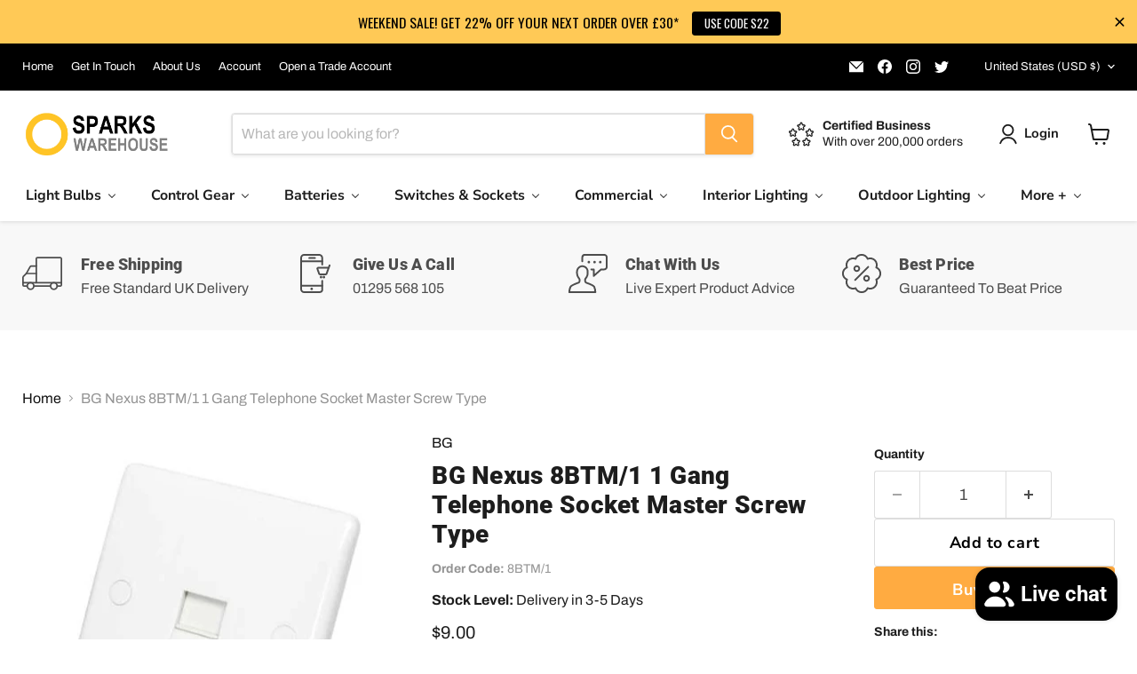

--- FILE ---
content_type: text/html; charset=utf-8
request_url: https://www.sparkswarehouse.com/en-us/collections/all/products/8btm-1-1-gang-telephone-socket-master-screw-type-5050765002295?view=recently-viewed
body_size: 758
content:






















  












<li
  class="productgrid--item  imagestyle--medium        product-recently-viewed-card    show-actions--mobile"
  data-product-item
  data-product-quickshop-url="/en-us/collections/all/products/8btm-1-1-gang-telephone-socket-master-screw-type-5050765002295"
  
    data-recently-viewed-card
  
>
  <div class="productitem" data-product-item-content>
    
    
    
    

    

    

    <div class="productitem__container">
      <div class="product-recently-viewed-card-time" data-product-handle="8btm-1-1-gang-telephone-socket-master-screw-type-5050765002295">
      <button
        class="product-recently-viewed-card-remove"
        aria-label="close"
        data-remove-recently-viewed
      >
        


                                                                      <svg class="icon-remove "    aria-hidden="true"    focusable="false"    role="presentation"    xmlns="http://www.w3.org/2000/svg" width="10" height="10" viewBox="0 0 10 10" xmlns="http://www.w3.org/2000/svg">      <path fill="currentColor" d="M6.08785659,5 L9.77469752,1.31315906 L8.68684094,0.225302476 L5,3.91214341 L1.31315906,0.225302476 L0.225302476,1.31315906 L3.91214341,5 L0.225302476,8.68684094 L1.31315906,9.77469752 L5,6.08785659 L8.68684094,9.77469752 L9.77469752,8.68684094 L6.08785659,5 Z"></path>    </svg>                                              

      </button>
    </div>

      <div class="productitem__image-container">
        <a
          class="productitem--image-link"
          href="/en-us/collections/all/products/8btm-1-1-gang-telephone-socket-master-screw-type-5050765002295"
          aria-label="/en-us/products/8btm-1-1-gang-telephone-socket-master-screw-type-5050765002295"
          tabindex="-1"
          data-product-page-link
        >
          <figure
            class="productitem--image"
            data-product-item-image
            
          >
            
              
              

  
    <noscript data-rimg-noscript>
      <img
        
          src="//www.sparkswarehouse.com/cdn/shop/products/Screen_Shot_2016-08-10_at_14.06.22_8e9b52b1-d5d9-43e1-a4da-97fbc3ede7c8_370x373.png?v=1572356160"
        

        alt="BG Nexus 8BTM/1 1 Gang Telephone Socket Master Screw Type - BG - sparks-warehouse"
        data-rimg="noscript"
        srcset="//www.sparkswarehouse.com/cdn/shop/products/Screen_Shot_2016-08-10_at_14.06.22_8e9b52b1-d5d9-43e1-a4da-97fbc3ede7c8_370x373.png?v=1572356160 1x"
        class="productitem--image-primary"
        
        
      >
    </noscript>
  

  <img
    
      src="//www.sparkswarehouse.com/cdn/shop/products/Screen_Shot_2016-08-10_at_14.06.22_8e9b52b1-d5d9-43e1-a4da-97fbc3ede7c8_370x373.png?v=1572356160"
    
    alt="BG Nexus 8BTM/1 1 Gang Telephone Socket Master Screw Type - BG - sparks-warehouse"

    
      data-rimg="lazy"
      data-rimg-scale="1"
      data-rimg-template="//www.sparkswarehouse.com/cdn/shop/products/Screen_Shot_2016-08-10_at_14.06.22_8e9b52b1-d5d9-43e1-a4da-97fbc3ede7c8_{size}.png?v=1572356160"
      data-rimg-max="370x373"
      data-rimg-crop="false"
      
      srcset="data:image/svg+xml;utf8,<svg%20xmlns='http://www.w3.org/2000/svg'%20width='370'%20height='373'></svg>"
    

    class="productitem--image-primary"
    
    
  >



  <div data-rimg-canvas></div>


            

            



























          </figure>
        </a>
      </div><div class="productitem--info">
        
          
        

        

        <h2 class="productitem--title">
          <a href="/en-us/collections/all/products/8btm-1-1-gang-telephone-socket-master-screw-type-5050765002295" data-product-page-link>
            BG Nexus 8BTM/1 1 Gang Telephone Socket Master Screw Type
          </a>
        </h2>

        
          
            <span class="productitem--vendor">
              <a href="/en-us/collections/vendors?q=BG" title="BG">BG</a>
            </span>
          
        

        
          






























<div class="price productitem__price ">
  
    <div
      class="price__compare-at "
      data-price-compare-container
    >

      
        <span class="money price__original" data-price-original></span>
      
    </div>


    
      
      <div class="price__compare-at--hidden" data-compare-price-range-hidden>
        
          <span class="visually-hidden">Original price</span>
          <span class="money price__compare-at--min" data-price-compare-min>
            $9.00
          </span>
          -
          <span class="visually-hidden">Original price</span>
          <span class="money price__compare-at--max" data-price-compare-max>
            $9.00
          </span>
        
      </div>
      <div class="price__compare-at--hidden" data-compare-price-hidden>
        <span class="visually-hidden">Original price</span>
        <span class="money price__compare-at--single" data-price-compare>
          
        </span>
      </div>
    
  

  <div class="price__current  " data-price-container>

    

    
      
      
      <span class="money" data-price>
        $9.00
      </span>
    
    
  </div>

  
    
    <div class="price__current--hidden" data-current-price-range-hidden>
      
        <span class="money price__current--min" data-price-min>$9.00</span>
        -
        <span class="money price__current--max" data-price-max>$9.00</span>
      
    </div>
    <div class="price__current--hidden" data-current-price-hidden>
      <span class="visually-hidden">Current price</span>
      <span class="money" data-price>
        $9.00
      </span>
    </div>
  

  
    
    
    
    

    <div
      class="
        productitem__unit-price
        hidden
      "
      data-unit-price
    >
      <span class="productitem__total-quantity" data-total-quantity></span> | <span class="productitem__unit-price--amount money" data-unit-price-amount></span> / <span class="productitem__unit-price--measure" data-unit-price-measure></span>
    </div>
  

  
</div>


        

        
          

          
            
          
        

        
          <div class="productitem--description">
            <p>8BTM/1 1 Gang TELEPHONE SOCKET MASTER SCREW TYPE 5050765002295</p>

            
          </div>
        
      </div>

      
    </div>
  </div>

  
    <script type="application/json" data-quick-buy-settings>
      {
        "cart_redirection": false,
        "money_format": "${{amount}}"
      }
    </script>
  
</li>


--- FILE ---
content_type: text/javascript; charset=utf-8
request_url: https://www.sparkswarehouse.com/en-us/cart.js
body_size: -297
content:
{"token":"hWN7iqzGu4WTMYzxNo3YPswc?key=107e58304affeb6a0c412f3ea85a6ad4","note":"","attributes":{},"original_total_price":0,"total_price":0,"total_discount":0,"total_weight":0.0,"item_count":0,"items":[],"requires_shipping":false,"currency":"USD","items_subtotal_price":0,"cart_level_discount_applications":[],"discount_codes":[{"code":"remove","applicable":false}]}

--- FILE ---
content_type: text/javascript; charset=utf-8
request_url: https://www.sparkswarehouse.com/en-us/products/8btm-1-1-gang-telephone-socket-master-screw-type-5050765002295.js
body_size: 495
content:
{"id":396234987,"title":"BG Nexus 8BTM\/1 1 Gang Telephone Socket Master Screw Type","handle":"8btm-1-1-gang-telephone-socket-master-screw-type-5050765002295","description":"\u003cp\u003e8BTM\/1 1 Gang TELEPHONE SOCKET MASTER SCREW TYPE 5050765002295\u003c\/p\u003e","published_at":"2014-10-29T14:59:16+00:00","created_at":"2014-10-29T14:59:17+00:00","vendor":"BG","type":"Telephone Socket","tags":["1-gang","2-7-days","att:manufacturer:BG Electrical","bg","EBF24","search-me","springpromo","switchsocket","under-10"],"price":900,"price_min":900,"price_max":900,"available":true,"price_varies":false,"compare_at_price":null,"compare_at_price_min":0,"compare_at_price_max":0,"compare_at_price_varies":false,"variants":[{"id":932554503,"title":"Default Title","option1":"Default Title","option2":null,"option3":null,"sku":"8BTM\/1","requires_shipping":true,"taxable":true,"featured_image":null,"available":true,"name":"BG Nexus 8BTM\/1 1 Gang Telephone Socket Master Screw Type","public_title":null,"options":["Default Title"],"price":900,"weight":2000,"compare_at_price":null,"inventory_quantity":0,"inventory_management":"shopify","inventory_policy":"continue","barcode":"5050765002295","requires_selling_plan":false,"selling_plan_allocations":[]}],"images":["\/\/cdn.shopify.com\/s\/files\/1\/0671\/9841\/products\/Screen_Shot_2016-08-10_at_14.06.22_8e9b52b1-d5d9-43e1-a4da-97fbc3ede7c8.png?v=1572356160"],"featured_image":"\/\/cdn.shopify.com\/s\/files\/1\/0671\/9841\/products\/Screen_Shot_2016-08-10_at_14.06.22_8e9b52b1-d5d9-43e1-a4da-97fbc3ede7c8.png?v=1572356160","options":[{"name":"Title","position":1,"values":["Default Title"]}],"url":"\/en-us\/products\/8btm-1-1-gang-telephone-socket-master-screw-type-5050765002295","media":[{"alt":"BG Nexus 8BTM\/1 1 Gang Telephone Socket Master Screw Type - BG - sparks-warehouse","id":38989594746,"position":1,"preview_image":{"aspect_ratio":0.992,"height":373,"width":370,"src":"https:\/\/cdn.shopify.com\/s\/files\/1\/0671\/9841\/products\/Screen_Shot_2016-08-10_at_14.06.22_8e9b52b1-d5d9-43e1-a4da-97fbc3ede7c8.png?v=1572356160"},"aspect_ratio":0.992,"height":373,"media_type":"image","src":"https:\/\/cdn.shopify.com\/s\/files\/1\/0671\/9841\/products\/Screen_Shot_2016-08-10_at_14.06.22_8e9b52b1-d5d9-43e1-a4da-97fbc3ede7c8.png?v=1572356160","width":370}],"requires_selling_plan":false,"selling_plan_groups":[]}

--- FILE ---
content_type: text/javascript; charset=utf-8
request_url: https://www.sparkswarehouse.com/en-us/products/8btm-1-1-gang-telephone-socket-master-screw-type-5050765002295.js
body_size: 498
content:
{"id":396234987,"title":"BG Nexus 8BTM\/1 1 Gang Telephone Socket Master Screw Type","handle":"8btm-1-1-gang-telephone-socket-master-screw-type-5050765002295","description":"\u003cp\u003e8BTM\/1 1 Gang TELEPHONE SOCKET MASTER SCREW TYPE 5050765002295\u003c\/p\u003e","published_at":"2014-10-29T14:59:16+00:00","created_at":"2014-10-29T14:59:17+00:00","vendor":"BG","type":"Telephone Socket","tags":["1-gang","2-7-days","att:manufacturer:BG Electrical","bg","EBF24","search-me","springpromo","switchsocket","under-10"],"price":900,"price_min":900,"price_max":900,"available":true,"price_varies":false,"compare_at_price":null,"compare_at_price_min":0,"compare_at_price_max":0,"compare_at_price_varies":false,"variants":[{"id":932554503,"title":"Default Title","option1":"Default Title","option2":null,"option3":null,"sku":"8BTM\/1","requires_shipping":true,"taxable":true,"featured_image":null,"available":true,"name":"BG Nexus 8BTM\/1 1 Gang Telephone Socket Master Screw Type","public_title":null,"options":["Default Title"],"price":900,"weight":2000,"compare_at_price":null,"inventory_quantity":0,"inventory_management":"shopify","inventory_policy":"continue","barcode":"5050765002295","requires_selling_plan":false,"selling_plan_allocations":[]}],"images":["\/\/cdn.shopify.com\/s\/files\/1\/0671\/9841\/products\/Screen_Shot_2016-08-10_at_14.06.22_8e9b52b1-d5d9-43e1-a4da-97fbc3ede7c8.png?v=1572356160"],"featured_image":"\/\/cdn.shopify.com\/s\/files\/1\/0671\/9841\/products\/Screen_Shot_2016-08-10_at_14.06.22_8e9b52b1-d5d9-43e1-a4da-97fbc3ede7c8.png?v=1572356160","options":[{"name":"Title","position":1,"values":["Default Title"]}],"url":"\/en-us\/products\/8btm-1-1-gang-telephone-socket-master-screw-type-5050765002295","media":[{"alt":"BG Nexus 8BTM\/1 1 Gang Telephone Socket Master Screw Type - BG - sparks-warehouse","id":38989594746,"position":1,"preview_image":{"aspect_ratio":0.992,"height":373,"width":370,"src":"https:\/\/cdn.shopify.com\/s\/files\/1\/0671\/9841\/products\/Screen_Shot_2016-08-10_at_14.06.22_8e9b52b1-d5d9-43e1-a4da-97fbc3ede7c8.png?v=1572356160"},"aspect_ratio":0.992,"height":373,"media_type":"image","src":"https:\/\/cdn.shopify.com\/s\/files\/1\/0671\/9841\/products\/Screen_Shot_2016-08-10_at_14.06.22_8e9b52b1-d5d9-43e1-a4da-97fbc3ede7c8.png?v=1572356160","width":370}],"requires_selling_plan":false,"selling_plan_groups":[]}